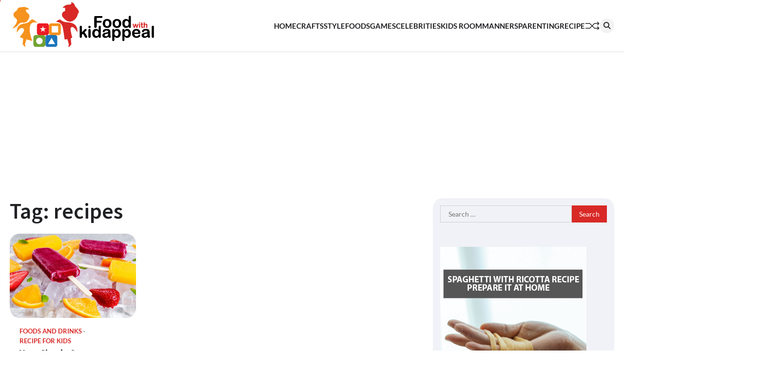

--- FILE ---
content_type: text/html; charset=UTF-8
request_url: https://foodwithkidappeal.com/tag/recipes/
body_size: 61865
content:
<!doctype html>
<html lang="en-US">
<head>
	<meta charset="UTF-8">
	<meta name="viewport" content="width=device-width, initial-scale=1">
	<link rel="profile" href="https://gmpg.org/xfn/11">

	<meta name='robots' content='index, follow, max-image-preview:large, max-snippet:-1, max-video-preview:-1' />

	<!-- This site is optimized with the Yoast SEO plugin v26.7 - https://yoast.com/wordpress/plugins/seo/ -->
	<title>recipes Archives - Food With Kid Appeal</title>
	<link rel="canonical" href="https://foodwithkidappeal.com/tag/recipes/" />
	<meta property="og:locale" content="en_US" />
	<meta property="og:type" content="article" />
	<meta property="og:title" content="recipes Archives - Food With Kid Appeal" />
	<meta property="og:url" content="https://foodwithkidappeal.com/tag/recipes/" />
	<meta property="og:site_name" content="Food With Kid Appeal" />
	<meta name="twitter:card" content="summary_large_image" />
	<script type="application/ld+json" class="yoast-schema-graph">{"@context":"https://schema.org","@graph":[{"@type":"CollectionPage","@id":"https://foodwithkidappeal.com/tag/recipes/","url":"https://foodwithkidappeal.com/tag/recipes/","name":"recipes Archives - Food With Kid Appeal","isPartOf":{"@id":"https://foodwithkidappeal.com/#website"},"primaryImageOfPage":{"@id":"https://foodwithkidappeal.com/tag/recipes/#primaryimage"},"image":{"@id":"https://foodwithkidappeal.com/tag/recipes/#primaryimage"},"thumbnailUrl":"https://foodwithkidappeal.com/wp-content/uploads/2020/03/summer-snacks-for-kids.jpeg","breadcrumb":{"@id":"https://foodwithkidappeal.com/tag/recipes/#breadcrumb"},"inLanguage":"en-US"},{"@type":"ImageObject","inLanguage":"en-US","@id":"https://foodwithkidappeal.com/tag/recipes/#primaryimage","url":"https://foodwithkidappeal.com/wp-content/uploads/2020/03/summer-snacks-for-kids.jpeg","contentUrl":"https://foodwithkidappeal.com/wp-content/uploads/2020/03/summer-snacks-for-kids.jpeg","width":700,"height":466,"caption":"summer snacks for kids"},{"@type":"BreadcrumbList","@id":"https://foodwithkidappeal.com/tag/recipes/#breadcrumb","itemListElement":[{"@type":"ListItem","position":1,"name":"Home","item":"https://foodwithkidappeal.com/"},{"@type":"ListItem","position":2,"name":"recipes"}]},{"@type":"WebSite","@id":"https://foodwithkidappeal.com/#website","url":"https://foodwithkidappeal.com/","name":"Food With Kid Appeal","description":"Guide to growing good eaters","publisher":{"@id":"https://foodwithkidappeal.com/#organization"},"potentialAction":[{"@type":"SearchAction","target":{"@type":"EntryPoint","urlTemplate":"https://foodwithkidappeal.com/?s={search_term_string}"},"query-input":{"@type":"PropertyValueSpecification","valueRequired":true,"valueName":"search_term_string"}}],"inLanguage":"en-US"},{"@type":"Organization","@id":"https://foodwithkidappeal.com/#organization","name":"Food With Kid Appeal","url":"https://foodwithkidappeal.com/","logo":{"@type":"ImageObject","inLanguage":"en-US","@id":"https://foodwithkidappeal.com/#/schema/logo/image/","url":"https://foodwithkidappeal.com/wp-content/uploads/2024/01/foodwithkidappeal-logo.png","contentUrl":"https://foodwithkidappeal.com/wp-content/uploads/2024/01/foodwithkidappeal-logo.png","width":300,"height":100,"caption":"Food With Kid Appeal"},"image":{"@id":"https://foodwithkidappeal.com/#/schema/logo/image/"}}]}</script>
	<!-- / Yoast SEO plugin. -->


<link rel="alternate" type="application/rss+xml" title="Food With Kid Appeal &raquo; Feed" href="https://foodwithkidappeal.com/feed/" />
<link rel="alternate" type="application/rss+xml" title="Food With Kid Appeal &raquo; Comments Feed" href="https://foodwithkidappeal.com/comments/feed/" />
<link rel="alternate" type="application/rss+xml" title="Food With Kid Appeal &raquo; recipes Tag Feed" href="https://foodwithkidappeal.com/tag/recipes/feed/" />
<style id='wp-img-auto-sizes-contain-inline-css'>
img:is([sizes=auto i],[sizes^="auto," i]){contain-intrinsic-size:3000px 1500px}
/*# sourceURL=wp-img-auto-sizes-contain-inline-css */
</style>
<style id='wp-emoji-styles-inline-css'>

	img.wp-smiley, img.emoji {
		display: inline !important;
		border: none !important;
		box-shadow: none !important;
		height: 1em !important;
		width: 1em !important;
		margin: 0 0.07em !important;
		vertical-align: -0.1em !important;
		background: none !important;
		padding: 0 !important;
	}
/*# sourceURL=wp-emoji-styles-inline-css */
</style>
<style id='wp-block-library-inline-css'>
:root{--wp-block-synced-color:#7a00df;--wp-block-synced-color--rgb:122,0,223;--wp-bound-block-color:var(--wp-block-synced-color);--wp-editor-canvas-background:#ddd;--wp-admin-theme-color:#007cba;--wp-admin-theme-color--rgb:0,124,186;--wp-admin-theme-color-darker-10:#006ba1;--wp-admin-theme-color-darker-10--rgb:0,107,160.5;--wp-admin-theme-color-darker-20:#005a87;--wp-admin-theme-color-darker-20--rgb:0,90,135;--wp-admin-border-width-focus:2px}@media (min-resolution:192dpi){:root{--wp-admin-border-width-focus:1.5px}}.wp-element-button{cursor:pointer}:root .has-very-light-gray-background-color{background-color:#eee}:root .has-very-dark-gray-background-color{background-color:#313131}:root .has-very-light-gray-color{color:#eee}:root .has-very-dark-gray-color{color:#313131}:root .has-vivid-green-cyan-to-vivid-cyan-blue-gradient-background{background:linear-gradient(135deg,#00d084,#0693e3)}:root .has-purple-crush-gradient-background{background:linear-gradient(135deg,#34e2e4,#4721fb 50%,#ab1dfe)}:root .has-hazy-dawn-gradient-background{background:linear-gradient(135deg,#faaca8,#dad0ec)}:root .has-subdued-olive-gradient-background{background:linear-gradient(135deg,#fafae1,#67a671)}:root .has-atomic-cream-gradient-background{background:linear-gradient(135deg,#fdd79a,#004a59)}:root .has-nightshade-gradient-background{background:linear-gradient(135deg,#330968,#31cdcf)}:root .has-midnight-gradient-background{background:linear-gradient(135deg,#020381,#2874fc)}:root{--wp--preset--font-size--normal:16px;--wp--preset--font-size--huge:42px}.has-regular-font-size{font-size:1em}.has-larger-font-size{font-size:2.625em}.has-normal-font-size{font-size:var(--wp--preset--font-size--normal)}.has-huge-font-size{font-size:var(--wp--preset--font-size--huge)}.has-text-align-center{text-align:center}.has-text-align-left{text-align:left}.has-text-align-right{text-align:right}.has-fit-text{white-space:nowrap!important}#end-resizable-editor-section{display:none}.aligncenter{clear:both}.items-justified-left{justify-content:flex-start}.items-justified-center{justify-content:center}.items-justified-right{justify-content:flex-end}.items-justified-space-between{justify-content:space-between}.screen-reader-text{border:0;clip-path:inset(50%);height:1px;margin:-1px;overflow:hidden;padding:0;position:absolute;width:1px;word-wrap:normal!important}.screen-reader-text:focus{background-color:#ddd;clip-path:none;color:#444;display:block;font-size:1em;height:auto;left:5px;line-height:normal;padding:15px 23px 14px;text-decoration:none;top:5px;width:auto;z-index:100000}html :where(.has-border-color){border-style:solid}html :where([style*=border-top-color]){border-top-style:solid}html :where([style*=border-right-color]){border-right-style:solid}html :where([style*=border-bottom-color]){border-bottom-style:solid}html :where([style*=border-left-color]){border-left-style:solid}html :where([style*=border-width]){border-style:solid}html :where([style*=border-top-width]){border-top-style:solid}html :where([style*=border-right-width]){border-right-style:solid}html :where([style*=border-bottom-width]){border-bottom-style:solid}html :where([style*=border-left-width]){border-left-style:solid}html :where(img[class*=wp-image-]){height:auto;max-width:100%}:where(figure){margin:0 0 1em}html :where(.is-position-sticky){--wp-admin--admin-bar--position-offset:var(--wp-admin--admin-bar--height,0px)}@media screen and (max-width:600px){html :where(.is-position-sticky){--wp-admin--admin-bar--position-offset:0px}}

/*# sourceURL=wp-block-library-inline-css */
</style><style id='global-styles-inline-css'>
:root{--wp--preset--aspect-ratio--square: 1;--wp--preset--aspect-ratio--4-3: 4/3;--wp--preset--aspect-ratio--3-4: 3/4;--wp--preset--aspect-ratio--3-2: 3/2;--wp--preset--aspect-ratio--2-3: 2/3;--wp--preset--aspect-ratio--16-9: 16/9;--wp--preset--aspect-ratio--9-16: 9/16;--wp--preset--color--black: #000000;--wp--preset--color--cyan-bluish-gray: #abb8c3;--wp--preset--color--white: #ffffff;--wp--preset--color--pale-pink: #f78da7;--wp--preset--color--vivid-red: #cf2e2e;--wp--preset--color--luminous-vivid-orange: #ff6900;--wp--preset--color--luminous-vivid-amber: #fcb900;--wp--preset--color--light-green-cyan: #7bdcb5;--wp--preset--color--vivid-green-cyan: #00d084;--wp--preset--color--pale-cyan-blue: #8ed1fc;--wp--preset--color--vivid-cyan-blue: #0693e3;--wp--preset--color--vivid-purple: #9b51e0;--wp--preset--gradient--vivid-cyan-blue-to-vivid-purple: linear-gradient(135deg,rgb(6,147,227) 0%,rgb(155,81,224) 100%);--wp--preset--gradient--light-green-cyan-to-vivid-green-cyan: linear-gradient(135deg,rgb(122,220,180) 0%,rgb(0,208,130) 100%);--wp--preset--gradient--luminous-vivid-amber-to-luminous-vivid-orange: linear-gradient(135deg,rgb(252,185,0) 0%,rgb(255,105,0) 100%);--wp--preset--gradient--luminous-vivid-orange-to-vivid-red: linear-gradient(135deg,rgb(255,105,0) 0%,rgb(207,46,46) 100%);--wp--preset--gradient--very-light-gray-to-cyan-bluish-gray: linear-gradient(135deg,rgb(238,238,238) 0%,rgb(169,184,195) 100%);--wp--preset--gradient--cool-to-warm-spectrum: linear-gradient(135deg,rgb(74,234,220) 0%,rgb(151,120,209) 20%,rgb(207,42,186) 40%,rgb(238,44,130) 60%,rgb(251,105,98) 80%,rgb(254,248,76) 100%);--wp--preset--gradient--blush-light-purple: linear-gradient(135deg,rgb(255,206,236) 0%,rgb(152,150,240) 100%);--wp--preset--gradient--blush-bordeaux: linear-gradient(135deg,rgb(254,205,165) 0%,rgb(254,45,45) 50%,rgb(107,0,62) 100%);--wp--preset--gradient--luminous-dusk: linear-gradient(135deg,rgb(255,203,112) 0%,rgb(199,81,192) 50%,rgb(65,88,208) 100%);--wp--preset--gradient--pale-ocean: linear-gradient(135deg,rgb(255,245,203) 0%,rgb(182,227,212) 50%,rgb(51,167,181) 100%);--wp--preset--gradient--electric-grass: linear-gradient(135deg,rgb(202,248,128) 0%,rgb(113,206,126) 100%);--wp--preset--gradient--midnight: linear-gradient(135deg,rgb(2,3,129) 0%,rgb(40,116,252) 100%);--wp--preset--font-size--small: 13px;--wp--preset--font-size--medium: 20px;--wp--preset--font-size--large: 36px;--wp--preset--font-size--x-large: 42px;--wp--preset--spacing--20: 0.44rem;--wp--preset--spacing--30: 0.67rem;--wp--preset--spacing--40: 1rem;--wp--preset--spacing--50: 1.5rem;--wp--preset--spacing--60: 2.25rem;--wp--preset--spacing--70: 3.38rem;--wp--preset--spacing--80: 5.06rem;--wp--preset--shadow--natural: 6px 6px 9px rgba(0, 0, 0, 0.2);--wp--preset--shadow--deep: 12px 12px 50px rgba(0, 0, 0, 0.4);--wp--preset--shadow--sharp: 6px 6px 0px rgba(0, 0, 0, 0.2);--wp--preset--shadow--outlined: 6px 6px 0px -3px rgb(255, 255, 255), 6px 6px rgb(0, 0, 0);--wp--preset--shadow--crisp: 6px 6px 0px rgb(0, 0, 0);}:where(.is-layout-flex){gap: 0.5em;}:where(.is-layout-grid){gap: 0.5em;}body .is-layout-flex{display: flex;}.is-layout-flex{flex-wrap: wrap;align-items: center;}.is-layout-flex > :is(*, div){margin: 0;}body .is-layout-grid{display: grid;}.is-layout-grid > :is(*, div){margin: 0;}:where(.wp-block-columns.is-layout-flex){gap: 2em;}:where(.wp-block-columns.is-layout-grid){gap: 2em;}:where(.wp-block-post-template.is-layout-flex){gap: 1.25em;}:where(.wp-block-post-template.is-layout-grid){gap: 1.25em;}.has-black-color{color: var(--wp--preset--color--black) !important;}.has-cyan-bluish-gray-color{color: var(--wp--preset--color--cyan-bluish-gray) !important;}.has-white-color{color: var(--wp--preset--color--white) !important;}.has-pale-pink-color{color: var(--wp--preset--color--pale-pink) !important;}.has-vivid-red-color{color: var(--wp--preset--color--vivid-red) !important;}.has-luminous-vivid-orange-color{color: var(--wp--preset--color--luminous-vivid-orange) !important;}.has-luminous-vivid-amber-color{color: var(--wp--preset--color--luminous-vivid-amber) !important;}.has-light-green-cyan-color{color: var(--wp--preset--color--light-green-cyan) !important;}.has-vivid-green-cyan-color{color: var(--wp--preset--color--vivid-green-cyan) !important;}.has-pale-cyan-blue-color{color: var(--wp--preset--color--pale-cyan-blue) !important;}.has-vivid-cyan-blue-color{color: var(--wp--preset--color--vivid-cyan-blue) !important;}.has-vivid-purple-color{color: var(--wp--preset--color--vivid-purple) !important;}.has-black-background-color{background-color: var(--wp--preset--color--black) !important;}.has-cyan-bluish-gray-background-color{background-color: var(--wp--preset--color--cyan-bluish-gray) !important;}.has-white-background-color{background-color: var(--wp--preset--color--white) !important;}.has-pale-pink-background-color{background-color: var(--wp--preset--color--pale-pink) !important;}.has-vivid-red-background-color{background-color: var(--wp--preset--color--vivid-red) !important;}.has-luminous-vivid-orange-background-color{background-color: var(--wp--preset--color--luminous-vivid-orange) !important;}.has-luminous-vivid-amber-background-color{background-color: var(--wp--preset--color--luminous-vivid-amber) !important;}.has-light-green-cyan-background-color{background-color: var(--wp--preset--color--light-green-cyan) !important;}.has-vivid-green-cyan-background-color{background-color: var(--wp--preset--color--vivid-green-cyan) !important;}.has-pale-cyan-blue-background-color{background-color: var(--wp--preset--color--pale-cyan-blue) !important;}.has-vivid-cyan-blue-background-color{background-color: var(--wp--preset--color--vivid-cyan-blue) !important;}.has-vivid-purple-background-color{background-color: var(--wp--preset--color--vivid-purple) !important;}.has-black-border-color{border-color: var(--wp--preset--color--black) !important;}.has-cyan-bluish-gray-border-color{border-color: var(--wp--preset--color--cyan-bluish-gray) !important;}.has-white-border-color{border-color: var(--wp--preset--color--white) !important;}.has-pale-pink-border-color{border-color: var(--wp--preset--color--pale-pink) !important;}.has-vivid-red-border-color{border-color: var(--wp--preset--color--vivid-red) !important;}.has-luminous-vivid-orange-border-color{border-color: var(--wp--preset--color--luminous-vivid-orange) !important;}.has-luminous-vivid-amber-border-color{border-color: var(--wp--preset--color--luminous-vivid-amber) !important;}.has-light-green-cyan-border-color{border-color: var(--wp--preset--color--light-green-cyan) !important;}.has-vivid-green-cyan-border-color{border-color: var(--wp--preset--color--vivid-green-cyan) !important;}.has-pale-cyan-blue-border-color{border-color: var(--wp--preset--color--pale-cyan-blue) !important;}.has-vivid-cyan-blue-border-color{border-color: var(--wp--preset--color--vivid-cyan-blue) !important;}.has-vivid-purple-border-color{border-color: var(--wp--preset--color--vivid-purple) !important;}.has-vivid-cyan-blue-to-vivid-purple-gradient-background{background: var(--wp--preset--gradient--vivid-cyan-blue-to-vivid-purple) !important;}.has-light-green-cyan-to-vivid-green-cyan-gradient-background{background: var(--wp--preset--gradient--light-green-cyan-to-vivid-green-cyan) !important;}.has-luminous-vivid-amber-to-luminous-vivid-orange-gradient-background{background: var(--wp--preset--gradient--luminous-vivid-amber-to-luminous-vivid-orange) !important;}.has-luminous-vivid-orange-to-vivid-red-gradient-background{background: var(--wp--preset--gradient--luminous-vivid-orange-to-vivid-red) !important;}.has-very-light-gray-to-cyan-bluish-gray-gradient-background{background: var(--wp--preset--gradient--very-light-gray-to-cyan-bluish-gray) !important;}.has-cool-to-warm-spectrum-gradient-background{background: var(--wp--preset--gradient--cool-to-warm-spectrum) !important;}.has-blush-light-purple-gradient-background{background: var(--wp--preset--gradient--blush-light-purple) !important;}.has-blush-bordeaux-gradient-background{background: var(--wp--preset--gradient--blush-bordeaux) !important;}.has-luminous-dusk-gradient-background{background: var(--wp--preset--gradient--luminous-dusk) !important;}.has-pale-ocean-gradient-background{background: var(--wp--preset--gradient--pale-ocean) !important;}.has-electric-grass-gradient-background{background: var(--wp--preset--gradient--electric-grass) !important;}.has-midnight-gradient-background{background: var(--wp--preset--gradient--midnight) !important;}.has-small-font-size{font-size: var(--wp--preset--font-size--small) !important;}.has-medium-font-size{font-size: var(--wp--preset--font-size--medium) !important;}.has-large-font-size{font-size: var(--wp--preset--font-size--large) !important;}.has-x-large-font-size{font-size: var(--wp--preset--font-size--x-large) !important;}
/*# sourceURL=global-styles-inline-css */
</style>

<style id='classic-theme-styles-inline-css'>
/*! This file is auto-generated */
.wp-block-button__link{color:#fff;background-color:#32373c;border-radius:9999px;box-shadow:none;text-decoration:none;padding:calc(.667em + 2px) calc(1.333em + 2px);font-size:1.125em}.wp-block-file__button{background:#32373c;color:#fff;text-decoration:none}
/*# sourceURL=/wp-includes/css/classic-themes.min.css */
</style>
<link rel='stylesheet' id='contact-form-7-css' href='https://foodwithkidappeal.com/wp-content/plugins/contact-form-7/includes/css/styles.css?ver=6.1.4' media='all' />
<link rel='stylesheet' id='ez-toc-css' href='https://foodwithkidappeal.com/wp-content/plugins/easy-table-of-contents/assets/css/screen.min.css?ver=2.0.80' media='all' />
<style id='ez-toc-inline-css'>
div#ez-toc-container .ez-toc-title {font-size: 120%;}div#ez-toc-container .ez-toc-title {font-weight: 500;}div#ez-toc-container ul li , div#ez-toc-container ul li a {font-size: 95%;}div#ez-toc-container ul li , div#ez-toc-container ul li a {font-weight: 500;}div#ez-toc-container nav ul ul li {font-size: 90%;}.ez-toc-box-title {font-weight: bold; margin-bottom: 10px; text-align: center; text-transform: uppercase; letter-spacing: 1px; color: #666; padding-bottom: 5px;position:absolute;top:-4%;left:5%;background-color: inherit;transition: top 0.3s ease;}.ez-toc-box-title.toc-closed {top:-25%;}
.ez-toc-container-direction {direction: ltr;}.ez-toc-counter ul{counter-reset: item ;}.ez-toc-counter nav ul li a::before {content: counters(item, '.', decimal) '. ';display: inline-block;counter-increment: item;flex-grow: 0;flex-shrink: 0;margin-right: .2em; float: left; }.ez-toc-widget-direction {direction: ltr;}.ez-toc-widget-container ul{counter-reset: item ;}.ez-toc-widget-container nav ul li a::before {content: counters(item, '.', decimal) '. ';display: inline-block;counter-increment: item;flex-grow: 0;flex-shrink: 0;margin-right: .2em; float: left; }
/*# sourceURL=ez-toc-inline-css */
</style>
<link rel='stylesheet' id='flash-news-slick-style-css' href='https://foodwithkidappeal.com/wp-content/themes/flash-news/assets/css/slick.min.css?ver=1.8.1' media='all' />
<link rel='stylesheet' id='flash-news-fontawesome-style-css' href='https://foodwithkidappeal.com/wp-content/themes/flash-news/assets/css/fontawesome.min.css?ver=6.4.2' media='all' />
<link rel='stylesheet' id='flash-news-google-fonts-css' href='https://foodwithkidappeal.com/wp-content/fonts/d3780a32ef861d96ec99332b56cf43da.css' media='all' />
<link rel='stylesheet' id='flash-news-style-css' href='https://foodwithkidappeal.com/wp-content/themes/flash-news/style.css?ver=1.1.2' media='all' />
<style id='flash-news-style-inline-css'>

    /* Color */
    :root {
        --header-text-color: #blank;
    }
    
    /* Typograhpy */
    :root {
        --font-heading: "Source Sans Pro", serif;
        --font-main: -apple-system, BlinkMacSystemFont,"Lato", "Segoe UI", Roboto, Oxygen-Sans, Ubuntu, Cantarell, "Helvetica Neue", sans-serif;
    }

    body,
	button, input, select, optgroup, textarea {
        font-family: "Lato", serif;
	}

	.site-title a {
        font-family: "Source Sans Pro", serif;
	}
    
	.site-description {
        font-family: "Lato", serif;
	}
    
/*# sourceURL=flash-news-style-inline-css */
</style>
<link rel='stylesheet' id='recent-posts-widget-with-thumbnails-public-style-css' href='https://foodwithkidappeal.com/wp-content/plugins/recent-posts-widget-with-thumbnails/public.css?ver=7.1.1' media='all' />
<script src="https://foodwithkidappeal.com/wp-includes/js/jquery/jquery.min.js?ver=3.7.1" id="jquery-core-js"></script>
<script src="https://foodwithkidappeal.com/wp-includes/js/jquery/jquery-migrate.min.js?ver=3.4.1" id="jquery-migrate-js"></script>
<link rel="https://api.w.org/" href="https://foodwithkidappeal.com/wp-json/" /><link rel="alternate" title="JSON" type="application/json" href="https://foodwithkidappeal.com/wp-json/wp/v2/tags/29" /><link rel="EditURI" type="application/rsd+xml" title="RSD" href="https://foodwithkidappeal.com/xmlrpc.php?rsd" />
<meta name="generator" content="WordPress 6.9" />
<meta name="google-site-verification" content="HtbePhRnem0WJm8Rj5PhhZa6ITBZL-pJnF1HgWQYdSs" />
<script async src="https://pagead2.googlesyndication.com/pagead/js/adsbygoogle.js?client=ca-pub-0124197621847357"
     crossorigin="anonymous"></script>
<meta name="icopify-verification" content="ownoyc14814008cd74fb4b046575b4bf47dc8">
<meta name="publisuites-verify-code" content="aHR0cHM6Ly9mb29kd2l0aGtpZGFwcGVhbC5jb20=" />
<style type="text/css" id="breadcrumb-trail-css">.trail-items li::after {content: "/";}</style>
		<style type="text/css">
					.site-title,
			.site-description {
					display: none;
					position: absolute;
					clip: rect(1px, 1px, 1px, 1px);
				}
					</style>
		<link rel="icon" href="https://foodwithkidappeal.com/wp-content/uploads/2024/01/cropped-foodwithkidappeal-logo-32x32.png" sizes="32x32" />
<link rel="icon" href="https://foodwithkidappeal.com/wp-content/uploads/2024/01/cropped-foodwithkidappeal-logo-192x192.png" sizes="192x192" />
<link rel="apple-touch-icon" href="https://foodwithkidappeal.com/wp-content/uploads/2024/01/cropped-foodwithkidappeal-logo-180x180.png" />
<meta name="msapplication-TileImage" content="https://foodwithkidappeal.com/wp-content/uploads/2024/01/cropped-foodwithkidappeal-logo-270x270.png" />
</head>

<body data-ocssl='1' class="archive tag tag-recipes tag-29 wp-custom-logo wp-embed-responsive wp-theme-flash-news hfeed right-sidebar light-theme">
		<div class="ascendoor-page-progress"></div>
	<div id="page" class="site ascendoor-site-wrapper">
		<a class="skip-link screen-reader-text" href="#primary">Skip to content</a>
		<div id="loader">
			<div class="loader-container">
				<div id="preloader loader-1">
					<div class="dot"></div>
				</div>
			</div>
		</div>
		<header id="masthead" class="site-header">
									<div class="middle-bottom-header " style="background-image: url('')">
				<div class="middle-header-part">
					<div class="ascendoor-wrapper">
						<div class="middle-header-wrapper">
							<div class="site-branding">
																	<div class="site-logo">
										<a href="https://foodwithkidappeal.com/" class="custom-logo-link" rel="home"><img width="300" height="100" src="https://foodwithkidappeal.com/wp-content/uploads/2024/01/foodwithkidappeal-logo.png" class="custom-logo" alt="Food With Kid Appeal" decoding="async" /></a>									</div>
																<div class="site-identity">
																			<p class="site-title"><a href="https://foodwithkidappeal.com/" rel="home">Food With Kid Appeal</a></p>
																				<p class="site-description">Guide to growing good eaters</p>
																		</div>
							</div><!-- .site-branding -->
							<div class="middle-header-navigation">
								<div class="navigation-part">
									<nav id="site-navigation" class="main-navigation">
										<button class="menu-toggle" aria-controls="primary-menu" aria-expanded="false">
											<span></span>
											<span></span>
											<span></span>
										</button>
										<div class="main-navigation-links">
											<div class="menu-menu-1-container"><ul id="menu-menu-1" class="menu"><li id="menu-item-119" class="menu-item menu-item-type-custom menu-item-object-custom menu-item-home menu-item-119"><a href="https://foodwithkidappeal.com/">Home</a></li>
<li id="menu-item-120" class="menu-item menu-item-type-taxonomy menu-item-object-category menu-item-120"><a href="https://foodwithkidappeal.com/arts-crafts/">Crafts</a></li>
<li id="menu-item-121" class="menu-item menu-item-type-taxonomy menu-item-object-category menu-item-121"><a href="https://foodwithkidappeal.com/dress-style/">Style</a></li>
<li id="menu-item-123" class="menu-item menu-item-type-taxonomy menu-item-object-category menu-item-123"><a href="https://foodwithkidappeal.com/food-drink/">Foods</a></li>
<li id="menu-item-124" class="menu-item menu-item-type-taxonomy menu-item-object-category menu-item-124"><a href="https://foodwithkidappeal.com/fun-games/">Games</a></li>
<li id="menu-item-125" class="menu-item menu-item-type-taxonomy menu-item-object-category menu-item-125"><a href="https://foodwithkidappeal.com/kids-celebrities/">Celebrities</a></li>
<li id="menu-item-127" class="menu-item menu-item-type-taxonomy menu-item-object-category menu-item-127"><a href="https://foodwithkidappeal.com/kids-room/">Kids Room</a></li>
<li id="menu-item-128" class="menu-item menu-item-type-taxonomy menu-item-object-category menu-item-128"><a href="https://foodwithkidappeal.com/manners-responsibility/">Manners</a></li>
<li id="menu-item-129" class="menu-item menu-item-type-taxonomy menu-item-object-category menu-item-129"><a href="https://foodwithkidappeal.com/parenting/">Parenting</a></li>
<li id="menu-item-130" class="menu-item menu-item-type-taxonomy menu-item-object-category menu-item-130"><a href="https://foodwithkidappeal.com/recipe-for-kids/">Recipe</a></li>
</ul></div>										</div>
									</nav><!-- #site-navigation -->
								</div>
								<div class="bottom-header-right-part">
									<div class="ramdom-post">
																						<a href="https://foodwithkidappeal.com/recipe-for-kids/magical-world-of-cloud-dough-an-easy-recipe/" data-title="View Random Post">
													<svg xmlns="https://www.w3.org/2000/svg" x="0px" y="0px" viewBox="0 0 100 100">
														<polyline class="line arrow-end top" points="5.6,34.2 33.2,34.4 65.6,66.8 93.4,66.3 "/>
														<polyline class="line arrow-end bottom" points="5.6,66.8 33.2,66.6 65.6,34.2 93.4,34.7 "/>
														<polyline class="line" points="85.9,24.5 95.4,34.2 86.6,43.5 "/>
														<polyline class="line" points="85.9,56.5 95.4,66.2 86.6,75.5 "/>
													</svg>
												</a>
																					</div>
									<div class="header-search">
										<div class="header-search-wrap">
											<a href="#" title="Search" class="header-search-icon">
												<i class="fa fa-search"></i>
											</a>
											<div class="header-search-form">
												<form role="search" method="get" class="search-form" action="https://foodwithkidappeal.com/">
				<label>
					<span class="screen-reader-text">Search for:</span>
					<input type="search" class="search-field" placeholder="Search &hellip;" value="" name="s" />
				</label>
				<input type="submit" class="search-submit" value="Search" />
			</form>											</div>
										</div>
									</div>
								</div>
							</div>
						</div>
					</div>
				</div>
			</div>
		</header><!-- #masthead -->

			<div id="content" class="site-content">
			<div class="ascendoor-wrapper">
				<div class="ascendoor-page">
				<main id="primary" class="site-main">
			<header class="page-header">
			<h1 class="page-title">Tag: <span>recipes</span></h1>		</header><!-- .page-header -->
		<div class="magazine-archive-layout grid-layout grid-column-3">
			
<article id="post-43" class="post-43 post type-post status-publish format-standard has-post-thumbnail hentry category-food-drink category-recipe-for-kids tag-kids-snacks tag-recipes tag-snacks tag-summer-snacks">
	<div class="mag-post-single">
		<div class="mag-post-img">
			
			<a class="post-thumbnail" href="https://foodwithkidappeal.com/food-drink/very-simple-summer-snacks-for-kids/" aria-hidden="true">
				<img width="700" height="466" src="https://foodwithkidappeal.com/wp-content/uploads/2020/03/summer-snacks-for-kids.jpeg" class="attachment-post-thumbnail size-post-thumbnail wp-post-image" alt="Very Simple Summer Snacks for Kids" decoding="async" fetchpriority="high" srcset="https://foodwithkidappeal.com/wp-content/uploads/2020/03/summer-snacks-for-kids.jpeg 700w, https://foodwithkidappeal.com/wp-content/uploads/2020/03/summer-snacks-for-kids-300x200.jpeg 300w, https://foodwithkidappeal.com/wp-content/uploads/2020/03/summer-snacks-for-kids-370x246.jpeg 370w" sizes="(max-width: 700px) 100vw, 700px" />			</a>

					</div>
		<div class="mag-post-detail">
							<div class="mag-post-category">
					<a href="https://foodwithkidappeal.com/food-drink/">Foods and Drinks</a><a href="https://foodwithkidappeal.com/recipe-for-kids/">Recipe for Kids</a>				</div>
				<h2 class="entry-title mag-post-title"><a href="https://foodwithkidappeal.com/food-drink/very-simple-summer-snacks-for-kids/" rel="bookmark">Very Simple Summer Snacks for Kids</a></h2>			<div class="mag-post-meta">
				<span class="post-author"> <a class="url fn n" href="https://foodwithkidappeal.com/author/brookee/"><i class="fas fa-user"></i>Daniel Jimenez</a></span><span class="post-date"><a href="https://foodwithkidappeal.com/food-drink/very-simple-summer-snacks-for-kids/" rel="bookmark"><i class="far fa-clock"></i><time class="entry-date published updated" datetime="2020-03-11T03:03:45+00:00">March 11, 2020</time></a></span>			</div>
			<div class="mag-post-excerpt">
				<p>In summer, what children need is, above all, hydration. Therefore, the best snacks are those that provide liquids and vitamins.&hellip;</p>
			</div>
		</div>	
	</div>
</article><!-- #post-43 -->
		</div>
		</main><!-- #main -->

<aside id="secondary" class="widget-area">
	<div class="secondary-widgets-section-inside">
		<section id="search-2" class="widget widget_search"><form role="search" method="get" class="search-form" action="https://foodwithkidappeal.com/">
				<label>
					<span class="screen-reader-text">Search for:</span>
					<input type="search" class="search-field" placeholder="Search &hellip;" value="" name="s" />
				</label>
				<input type="submit" class="search-submit" value="Search" />
			</form></section><section id="text-2" class="widget widget_text">			<div class="textwidget"><p><a href="https://foodwithkidappeal.com/spaghetti-with-ricotta-recipe"><img loading="lazy" decoding="async" class="alignnone wp-image-563 size-full" title="Click Here" src="https://foodwithkidappeal.com/wp-content/uploads/2021/02/Foodwithkidappea-banner-01.png" alt="" width="300" height="600" /></a></p>
</div>
		</section>
		<section id="recent-posts-2" class="widget widget_recent_entries">
		<h2 class="widget-title"><span>Recent Posts</span></h2>
		<ul>
											<li>
					<a href="https://foodwithkidappeal.com/reviews/check-these-things-before-calling-a-hvac-technician/">Check These Things Before Calling A HVAC Technician</a>
									</li>
											<li>
					<a href="https://foodwithkidappeal.com/food-drink/tonjiru-recipe-meal-pairing-traditional-japanese-sides/">Tonjiru Recipe Meal Pairing Traditional Japanese Sides</a>
									</li>
											<li>
					<a href="https://foodwithkidappeal.com/food-drink/jamaican-ackee-appetizer-recipes/">Jamaican Ackee Appetizer Recipes</a>
									</li>
											<li>
					<a href="https://foodwithkidappeal.com/food-drink/how-to-make-thalipeeth-soft/">How to Make Thalipeeth Soft</a>
									</li>
											<li>
					<a href="https://foodwithkidappeal.com/food-drink/mistakes-when-freezing-leftovers-that-affect-texture/">Mistakes When Freezing Leftovers That Affect Texture</a>
									</li>
											<li>
					<a href="https://foodwithkidappeal.com/dress-style/why-dresses-look-sloppy-on-tall-women/">Why Dresses Look Sloppy on Tall Women</a>
									</li>
											<li>
					<a href="https://foodwithkidappeal.com/food-drink/how-to-make-horchata-without-a-blender/">How to Make Horchata Without a Blender</a>
									</li>
											<li>
					<a href="https://foodwithkidappeal.com/parenting/old-remedies-for-teething-babies/">Old Remedies for Teething Babies That Actually Work</a>
									</li>
											<li>
					<a href="https://foodwithkidappeal.com/food-drink/yoplait-yogurt-muscle-recovery-post-workout/">Yoplait Yogurt for Muscle Recovery: The Ultimate Post-Workout Fuel</a>
									</li>
											<li>
					<a href="https://foodwithkidappeal.com/food-drink/robiengr-passion-fruit-plants-special/">What Makes Robiengr Passion Fruit Plants Special?</a>
									</li>
					</ul>

		</section><section id="text-4" class="widget widget_text">			<div class="textwidget"><p><a href="https://foodwithkidappeal.com/how-to-design-a-small-yet-efficient-kitchen/"><img loading="lazy" decoding="async" class="alignnone wp-image-562 size-full" title="Click Here" src="https://foodwithkidappeal.com/wp-content/uploads/2021/02/Foodwithkidappea-banner-2-01.png" alt="" width="300" height="250" /></a></p>
</div>
		</section><section id="categories-2" class="widget widget_categories"><h2 class="widget-title"><span>Categories</span></h2>
			<ul>
					<li class="cat-item cat-item-12"><a href="https://foodwithkidappeal.com/arts-crafts/">Arts and Crafts</a>
</li>
	<li class="cat-item cat-item-196"><a href="https://foodwithkidappeal.com/big-kid-news/">Big Kid News</a>
</li>
	<li class="cat-item cat-item-7"><a href="https://foodwithkidappeal.com/dress-style/">Dress and Style</a>
</li>
	<li class="cat-item cat-item-10"><a href="https://foodwithkidappeal.com/education-preschool/">Education and Pre-school</a>
</li>
	<li class="cat-item cat-item-6"><a href="https://foodwithkidappeal.com/food-drink/">Foods and Drinks</a>
</li>
	<li class="cat-item cat-item-9"><a href="https://foodwithkidappeal.com/fun-games/">Fun and Games</a>
</li>
	<li class="cat-item cat-item-30"><a href="https://foodwithkidappeal.com/kids-celebrities/">Kids Celebrities</a>
</li>
	<li class="cat-item cat-item-38"><a href="https://foodwithkidappeal.com/kids-developments/">Kids Developments</a>
</li>
	<li class="cat-item cat-item-34"><a href="https://foodwithkidappeal.com/kids-room/">Kids Room</a>
</li>
	<li class="cat-item cat-item-11"><a href="https://foodwithkidappeal.com/manners-responsibility/">Manners and Responsibility</a>
</li>
	<li class="cat-item cat-item-8"><a href="https://foodwithkidappeal.com/parenting/">Parenting</a>
</li>
	<li class="cat-item cat-item-2"><a href="https://foodwithkidappeal.com/recipe-for-kids/">Recipe for Kids</a>
</li>
	<li class="cat-item cat-item-1"><a href="https://foodwithkidappeal.com/reviews/">Reviews</a>
</li>
			</ul>

			</section><section id="text-3" class="widget widget_text">			<div class="textwidget"><p><a href="https://foodwithkidappeal.com/st-patricks-day-green-mac-n-cheese/"><img loading="lazy" decoding="async" class="alignnone wp-image-561 size-full" title="Click Here" src="https://foodwithkidappeal.com/wp-content/uploads/2021/02/Foodwithkidappea-banner-3-01.png" alt="" width="300" height="600" /></a></p>
</div>
		</section><section id="recent-posts-widget-with-thumbnails-4" class="widget recent-posts-widget-with-thumbnails">
<div id="rpwwt-recent-posts-widget-with-thumbnails-4" class="rpwwt-widget">
<h2 class="widget-title"><span>Popular Posts</span></h2>
	<ul>
		<li><a href="https://foodwithkidappeal.com/food-drink/canada-dry-pineapple-the-soda-that-will-make-you-smile/"><img width="75" height="75" src="https://foodwithkidappeal.com/wp-content/uploads/2023/11/Dry-Pineapple-03-150x150.jpg" class="attachment-75x75 size-75x75 wp-post-image" alt="Canada Dry Pineapple: The Soda That Will Make You Smile" decoding="async" loading="lazy" srcset="https://foodwithkidappeal.com/wp-content/uploads/2023/11/Dry-Pineapple-03-150x150.jpg 150w, https://foodwithkidappeal.com/wp-content/uploads/2023/11/Dry-Pineapple-03-300x300.jpg 300w, https://foodwithkidappeal.com/wp-content/uploads/2023/11/Dry-Pineapple-03-768x768.jpg 768w" sizes="auto, (max-width: 75px) 100vw, 75px" /><span class="rpwwt-post-title">Canada Dry Pineapple: The Soda That Will Make You Smile</span></a></li>
		<li><a href="https://foodwithkidappeal.com/food-drink/jamaican-ackee-appetizer-recipes/"><img width="75" height="75" src="https://foodwithkidappeal.com/wp-content/uploads/2025/12/Jamaican-Ackee-Appetizer-Recipes-Guide-150x150.jpg" class="attachment-75x75 size-75x75 wp-post-image" alt="Golden ackee arils mixed with vegetables in a white bowl, showing the fruit&#039;s characteristic creamy texture and yellow color" decoding="async" loading="lazy" srcset="https://foodwithkidappeal.com/wp-content/uploads/2025/12/Jamaican-Ackee-Appetizer-Recipes-Guide-150x150.jpg 150w, https://foodwithkidappeal.com/wp-content/uploads/2025/12/Jamaican-Ackee-Appetizer-Recipes-Guide-300x300.jpg 300w" sizes="auto, (max-width: 75px) 100vw, 75px" /><span class="rpwwt-post-title">Jamaican Ackee Appetizer Recipes</span></a></li>
		<li><a href="https://foodwithkidappeal.com/reviews/importance-of-clean-water-and-hygiene-for-infants-and-kids/"><img width="75" height="75" src="https://foodwithkidappeal.com/wp-content/uploads/2021/04/Importance-of-Clean-Water-and-Hygiene-for-Infants-and-Kids2-150x150.png" class="attachment-75x75 size-75x75 wp-post-image" alt="" decoding="async" loading="lazy" /><span class="rpwwt-post-title">Importance of Clean Water and Hygiene for Infants and Kids</span></a></li>
		<li><a href="https://foodwithkidappeal.com/fun-games/types-of-persian-cats/"><img width="75" height="75" src="https://foodwithkidappeal.com/wp-content/uploads/2023/06/Types-of-Persian-cats-150x150.jpg" class="attachment-75x75 size-75x75 wp-post-image" alt="" decoding="async" loading="lazy" srcset="https://foodwithkidappeal.com/wp-content/uploads/2023/06/Types-of-Persian-cats-150x150.jpg 150w, https://foodwithkidappeal.com/wp-content/uploads/2023/06/Types-of-Persian-cats-300x300.jpg 300w" sizes="auto, (max-width: 75px) 100vw, 75px" /><span class="rpwwt-post-title">Types of Persian cats</span></a></li>
		<li><a href="https://foodwithkidappeal.com/food-drink/the-8-properties-of-papaya-juice/"><img width="75" height="75" src="https://foodwithkidappeal.com/wp-content/uploads/2021/08/papaya-juice-recipe-150x150.png" class="attachment-75x75 size-75x75 wp-post-image" alt="papaya juice" decoding="async" loading="lazy" srcset="https://foodwithkidappeal.com/wp-content/uploads/2021/08/papaya-juice-recipe-150x150.png 150w, https://foodwithkidappeal.com/wp-content/uploads/2021/08/papaya-juice-recipe-300x300.png 300w" sizes="auto, (max-width: 75px) 100vw, 75px" /><span class="rpwwt-post-title">The 8 properties of papaya juice</span></a></li>
	</ul>
</div><!-- .rpwwt-widget -->
</section><section id="text-5" class="widget widget_text">			<div class="textwidget"><p><a href="https://foodwithkidappeal.com/why-do-children-love-sweets-and-how-much-can-they-eat/"><img loading="lazy" decoding="async" class="alignnone wp-image-560 size-full" title="Click Here" src="https://foodwithkidappeal.com/wp-content/uploads/2021/02/Foodwithkidappea-banner-4-01.png" alt="" width="300" height="250" /></a></p>
</div>
		</section>	</div>	
</aside><!-- #secondary -->
				</div>
			</div>
		</div><!-- #content -->
	
	<footer id="colophon" class="site-footer">
				<div class="site-footer-top">
			<div class="ascendoor-wrapper">
				<div class="footer-widgets-wrapper"> 
											<div class="footer-widget-single">
							<section id="nav_menu-5" class="widget widget_nav_menu"><h6 class="widget-title"><span>Useful Links</span></h6><div class="menu-menu-2-container"><ul id="menu-menu-2" class="menu"><li id="menu-item-1126" class="menu-item menu-item-type-custom menu-item-object-custom menu-item-home menu-item-1126"><a href="https://foodwithkidappeal.com/">Home</a></li>
<li id="menu-item-1130" class="menu-item menu-item-type-post_type menu-item-object-page menu-item-1130"><a href="https://foodwithkidappeal.com/about/">About</a></li>
<li id="menu-item-147" class="menu-item menu-item-type-post_type menu-item-object-page menu-item-privacy-policy menu-item-147"><a rel="privacy-policy" href="https://foodwithkidappeal.com/privacy-policy/">Privacy Policy</a></li>
<li id="menu-item-1127" class="menu-item menu-item-type-post_type menu-item-object-page menu-item-1127"><a href="https://foodwithkidappeal.com/contact/">Contact</a></li>
</ul></div></section>						</div>
											<div class="footer-widget-single">
							
		<section id="recent-posts-5" class="widget widget_recent_entries">
		<h6 class="widget-title"><span>Recent Posts</span></h6>
		<ul>
											<li>
					<a href="https://foodwithkidappeal.com/reviews/check-these-things-before-calling-a-hvac-technician/">Check These Things Before Calling A HVAC Technician</a>
									</li>
											<li>
					<a href="https://foodwithkidappeal.com/food-drink/tonjiru-recipe-meal-pairing-traditional-japanese-sides/">Tonjiru Recipe Meal Pairing Traditional Japanese Sides</a>
									</li>
											<li>
					<a href="https://foodwithkidappeal.com/food-drink/jamaican-ackee-appetizer-recipes/">Jamaican Ackee Appetizer Recipes</a>
									</li>
											<li>
					<a href="https://foodwithkidappeal.com/food-drink/how-to-make-thalipeeth-soft/">How to Make Thalipeeth Soft</a>
									</li>
											<li>
					<a href="https://foodwithkidappeal.com/food-drink/mistakes-when-freezing-leftovers-that-affect-texture/">Mistakes When Freezing Leftovers That Affect Texture</a>
									</li>
					</ul>

		</section>						</div>
											<div class="footer-widget-single">
							<section id="flash_news_posts_carousel_widget-7" class="widget ascendoor-widget magazine-post-carousel-section">			<div class="section-header">
				<h6 class="widget-title"><span>Trending</span></h6>			</div>
			<div class="magazine-section-body">
				<div class="magazine-post-carousel-section-wrapper post-carousel magazine-carousel-slider-navigation">
												<div class="carousel-item">
								<div class="mag-post-single has-image">
									<div class="mag-post-img">
										<a href="https://foodwithkidappeal.com/recipe-for-kids/lemon-pepper-sauce-recipe/">
											<img width="1024" height="768" src="https://foodwithkidappeal.com/wp-content/uploads/2025/04/Easy-Homemade-Hot-Lemon-Pepper-Sauce-Recipe.jpg" class="attachment-post-thumbnail size-post-thumbnail wp-post-image" alt="How to make lemon pepper sauce thicker" decoding="async" loading="lazy" />										</a>
									</div>
									<div class="mag-post-detail">
										<div class="mag-post-category">
											<a href="https://foodwithkidappeal.com/recipe-for-kids/">Recipe for Kids</a>										</div>
										<h3 class="mag-post-title">
											<a href="https://foodwithkidappeal.com/recipe-for-kids/lemon-pepper-sauce-recipe/">Zesty Symphony: Mastering the Ultimate Lemon Pepper Sauce Recipe</a>
										</h3>
										<div class="mag-post-meta">
											<span class="post-author">
												<a href="https://foodwithkidappeal.com/author/brookee/"><i class="fas fa-user"></i>Daniel Jimenez</a>
											</span>
											<span class="post-date">
												<a href="https://foodwithkidappeal.com/recipe-for-kids/lemon-pepper-sauce-recipe/"><i class="far fa-clock"></i>April 7, 2025</a>
											</span>
										</div>
									</div>
								</div>
							</div>
														<div class="carousel-item">
								<div class="mag-post-single has-image">
									<div class="mag-post-img">
										<a href="https://foodwithkidappeal.com/food-drink/firecracker-beef-recipe-guide-to-a-spicy-flavorful-dish/">
											<img width="1024" height="683" src="https://foodwithkidappeal.com/wp-content/uploads/2025/03/Firecracker-Beef-Recipe-Guide-to-a-Spicy-Flavorful-Dish.jpg" class="attachment-post-thumbnail size-post-thumbnail wp-post-image" alt="Firecracker Crispy Beef Rice Bowl Recipe" decoding="async" loading="lazy" />										</a>
									</div>
									<div class="mag-post-detail">
										<div class="mag-post-category">
											<a href="https://foodwithkidappeal.com/food-drink/">Foods and Drinks</a>										</div>
										<h3 class="mag-post-title">
											<a href="https://foodwithkidappeal.com/food-drink/firecracker-beef-recipe-guide-to-a-spicy-flavorful-dish/">Firecracker Beef Recipe: The Ultimate Guide to a Spicy, Flavorful Dish</a>
										</h3>
										<div class="mag-post-meta">
											<span class="post-author">
												<a href="https://foodwithkidappeal.com/author/brookee/"><i class="fas fa-user"></i>Daniel Jimenez</a>
											</span>
											<span class="post-date">
												<a href="https://foodwithkidappeal.com/food-drink/firecracker-beef-recipe-guide-to-a-spicy-flavorful-dish/"><i class="far fa-clock"></i>March 25, 2025</a>
											</span>
										</div>
									</div>
								</div>
							</div>
														<div class="carousel-item">
								<div class="mag-post-single has-image">
									<div class="mag-post-img">
										<a href="https://foodwithkidappeal.com/reviews/how-to-make-mason-jar-salads/">
											<img width="1000" height="574" src="https://foodwithkidappeal.com/wp-content/uploads/2025/03/How-to-Make-Mason-Jar-Salads.jpg" class="attachment-post-thumbnail size-post-thumbnail wp-post-image" alt="How to prepare salad in mason jars?" decoding="async" loading="lazy" />										</a>
									</div>
									<div class="mag-post-detail">
										<div class="mag-post-category">
											<a href="https://foodwithkidappeal.com/reviews/">Reviews</a>										</div>
										<h3 class="mag-post-title">
											<a href="https://foodwithkidappeal.com/reviews/how-to-make-mason-jar-salads/">How to Make Mason Jar Salads</a>
										</h3>
										<div class="mag-post-meta">
											<span class="post-author">
												<a href="https://foodwithkidappeal.com/author/brookee/"><i class="fas fa-user"></i>Daniel Jimenez</a>
											</span>
											<span class="post-date">
												<a href="https://foodwithkidappeal.com/reviews/how-to-make-mason-jar-salads/"><i class="far fa-clock"></i>March 24, 2025</a>
											</span>
										</div>
									</div>
								</div>
							</div>
														<div class="carousel-item">
								<div class="mag-post-single has-image">
									<div class="mag-post-img">
										<a href="https://foodwithkidappeal.com/food-drink/spicy-asian-cucumber-salad-a-refreshing-and-flavorful-delight/">
											<img width="1024" height="576" src="https://foodwithkidappeal.com/wp-content/uploads/2025/03/Spicy-Asian-Cucumber-Salad-Refreshing-and-Flavorful-Delight.jpg" class="attachment-post-thumbnail size-post-thumbnail wp-post-image" alt="Quick &amp; Refreshing Spicy Asian Cucumber Salad" decoding="async" loading="lazy" />										</a>
									</div>
									<div class="mag-post-detail">
										<div class="mag-post-category">
											<a href="https://foodwithkidappeal.com/food-drink/">Foods and Drinks</a>										</div>
										<h3 class="mag-post-title">
											<a href="https://foodwithkidappeal.com/food-drink/spicy-asian-cucumber-salad-a-refreshing-and-flavorful-delight/">Spicy Asian Cucumber Salad: A Refreshing and Flavorful Delight</a>
										</h3>
										<div class="mag-post-meta">
											<span class="post-author">
												<a href="https://foodwithkidappeal.com/author/brookee/"><i class="fas fa-user"></i>Daniel Jimenez</a>
											</span>
											<span class="post-date">
												<a href="https://foodwithkidappeal.com/food-drink/spicy-asian-cucumber-salad-a-refreshing-and-flavorful-delight/"><i class="far fa-clock"></i>March 22, 2025</a>
											</span>
										</div>
									</div>
								</div>
							</div>
											</div>
			</div>
			</section>						</div>
											<div class="footer-widget-single">
							<section id="flash_news_trending_posts_carousel_widget-3" class="widget ascendoor-widget magazine-trending-carousel-section">			<div class="section-header">
				<h6 class="widget-title"><span>Popular Posts</span></h6>			</div>
			<div class="magazine-section-body">
				<div class="magazine-trending-carousel-section-wrapper trending-carousel">
												<div class="mag-post-single has-image list-design">
								<div class="mag-post-img">
									<a href="https://foodwithkidappeal.com/food-drink/who-created-the-avocado-cacao-pudding-trend/">
										<img width="1024" height="733" src="https://foodwithkidappeal.com/wp-content/uploads/2025/07/How-does-Kourtney-Kardashian-make-her-avocado-pudding.jpg" class="attachment-post-thumbnail size-post-thumbnail wp-post-image" alt="Can you taste the avocado in cacao pudding" decoding="async" loading="lazy" />									</a>
								</div>
								<div class="mag-post-detail">
									<div class="mag-post-category">
										<a href="https://foodwithkidappeal.com/food-drink/">Foods and Drinks</a>									</div>
									<h3 class="mag-post-title">
										<a href="https://foodwithkidappeal.com/food-drink/who-created-the-avocado-cacao-pudding-trend/">Who Created the Avocado Cacao Pudding Trend? The Surprising Origins of This Viral Healthy Dessert</a>
									</h3>
									<div class="mag-post-meta">
										<span class="post-author">
											<a href="https://foodwithkidappeal.com/author/brookee/"><i class="fas fa-user"></i>Daniel Jimenez</a>
										</span>
										<span class="post-date">
											<a href="https://foodwithkidappeal.com/food-drink/who-created-the-avocado-cacao-pudding-trend/"><i class="far fa-clock"></i>July 7, 2025</a>
										</span>
									</div>
									<div class="mag-post-excerpt">
										<p>Picture this: you&#039;re scrolling through Instagram, and suddenly your feed is flooded with gorgeous bowls of rich, chocolatey pudding that looks too good to be healthy. But here&#039;s the twist&hellip;</p>
									</div>
								</div>
							</div>
														<div class="mag-post-single has-image list-design">
								<div class="mag-post-img">
									<a href="https://foodwithkidappeal.com/reviews/how-to-use-pink-salt-for-weight-loss/">
										<img width="1024" height="576" src="https://foodwithkidappeal.com/wp-content/uploads/2025/06/Can-pink-salt-alone-cause-weight-loss.jpg" class="attachment-post-thumbnail size-post-thumbnail wp-post-image" alt="" decoding="async" loading="lazy" />									</a>
								</div>
								<div class="mag-post-detail">
									<div class="mag-post-category">
										<a href="https://foodwithkidappeal.com/reviews/">Reviews</a>									</div>
									<h3 class="mag-post-title">
										<a href="https://foodwithkidappeal.com/reviews/how-to-use-pink-salt-for-weight-loss/">How to Use Pink Salt for Weight Loss: Easy Recipe And Benefits</a>
									</h3>
									<div class="mag-post-meta">
										<span class="post-author">
											<a href="https://foodwithkidappeal.com/author/brookee/"><i class="fas fa-user"></i>Daniel Jimenez</a>
										</span>
										<span class="post-date">
											<a href="https://foodwithkidappeal.com/reviews/how-to-use-pink-salt-for-weight-loss/"><i class="far fa-clock"></i>June 15, 2025</a>
										</span>
									</div>
									<div class="mag-post-excerpt">
										<p>Pink salt has gained remarkable popularity as a natural health booster, praised not only for its unique flavor but also for its potential benefits in weight loss. But how exactly&hellip;</p>
									</div>
								</div>
							</div>
														<div class="mag-post-single has-image list-design">
								<div class="mag-post-img">
									<a href="https://foodwithkidappeal.com/recipe-for-kids/irresistible-cucumbers-in-spicy-peanut-sauce/">
										<img width="1023" height="576" src="https://foodwithkidappeal.com/wp-content/uploads/2025/06/make-me-a-image-with-this-text-irresistible-cucum.jpg" class="attachment-post-thumbnail size-post-thumbnail wp-post-image" alt="" decoding="async" loading="lazy" />									</a>
								</div>
								<div class="mag-post-detail">
									<div class="mag-post-category">
										<a href="https://foodwithkidappeal.com/recipe-for-kids/">Recipe for Kids</a>									</div>
									<h3 class="mag-post-title">
										<a href="https://foodwithkidappeal.com/recipe-for-kids/irresistible-cucumbers-in-spicy-peanut-sauce/">Zing in Every Bite: Irresistible Cucumbers in Spicy Peanut Sauce You’ll Crave Again and Again</a>
									</h3>
									<div class="mag-post-meta">
										<span class="post-author">
											<a href="https://foodwithkidappeal.com/author/brookee/"><i class="fas fa-user"></i>Daniel Jimenez</a>
										</span>
										<span class="post-date">
											<a href="https://foodwithkidappeal.com/recipe-for-kids/irresistible-cucumbers-in-spicy-peanut-sauce/"><i class="far fa-clock"></i>June 4, 2025</a>
										</span>
									</div>
									<div class="mag-post-excerpt">
										<p>Cucumbers in spicy peanut sauce may sound humble, but this simple dish packs bold flavor, heat, and crave-worthy crunch. Perfect as a quick snack, summer side, or refreshing starter, this&hellip;</p>
									</div>
								</div>
							</div>
											</div>
			</div>
			</section>						</div>
									</div>
			</div>
		</div><!-- .footer-top -->
				<div class="site-footer-bottom">
			<div class="ascendoor-wrapper">
				<div class="site-footer-bottom-wrapper">
					<div class="site-info">
							<span><a href="https://foodwithkidappeal.com/">Food With Kid Appeal</a> © 2026  | Flash News&nbsp;by&nbsp;<a target="_blank" href="https://ascendoor.com/">Ascendoor</a> | Powered by <a href="https://wordpress.org/" target="_blank">WordPress</a>. </span>					
						</div><!-- .site-info -->
				</div>
			</div>
		</div>
	</footer><!-- #colophon -->

			<a href="#" id="scroll-to-top" class="magazine-scroll-to-top"><i class="fas fa-chevron-up"></i></a>
		</div><!-- #page -->

<script type="speculationrules">
{"prefetch":[{"source":"document","where":{"and":[{"href_matches":"/*"},{"not":{"href_matches":["/wp-*.php","/wp-admin/*","/wp-content/uploads/*","/wp-content/*","/wp-content/plugins/*","/wp-content/themes/flash-news/*","/*\\?(.+)"]}},{"not":{"selector_matches":"a[rel~=\"nofollow\"]"}},{"not":{"selector_matches":".no-prefetch, .no-prefetch a"}}]},"eagerness":"conservative"}]}
</script>
<script src="https://foodwithkidappeal.com/wp-includes/js/dist/hooks.min.js?ver=dd5603f07f9220ed27f1" id="wp-hooks-js"></script>
<script src="https://foodwithkidappeal.com/wp-includes/js/dist/i18n.min.js?ver=c26c3dc7bed366793375" id="wp-i18n-js"></script>
<script id="wp-i18n-js-after">
wp.i18n.setLocaleData( { 'text direction\u0004ltr': [ 'ltr' ] } );
//# sourceURL=wp-i18n-js-after
</script>
<script src="https://foodwithkidappeal.com/wp-content/plugins/contact-form-7/includes/swv/js/index.js?ver=6.1.4" id="swv-js"></script>
<script id="contact-form-7-js-before">
var wpcf7 = {
    "api": {
        "root": "https:\/\/foodwithkidappeal.com\/wp-json\/",
        "namespace": "contact-form-7\/v1"
    }
};
//# sourceURL=contact-form-7-js-before
</script>
<script src="https://foodwithkidappeal.com/wp-content/plugins/contact-form-7/includes/js/index.js?ver=6.1.4" id="contact-form-7-js"></script>
<script id="ez-toc-scroll-scriptjs-js-extra">
var eztoc_smooth_local = {"scroll_offset":"30","add_request_uri":"","add_self_reference_link":""};
//# sourceURL=ez-toc-scroll-scriptjs-js-extra
</script>
<script src="https://foodwithkidappeal.com/wp-content/plugins/easy-table-of-contents/assets/js/smooth_scroll.min.js?ver=2.0.80" id="ez-toc-scroll-scriptjs-js"></script>
<script src="https://foodwithkidappeal.com/wp-content/plugins/easy-table-of-contents/vendor/js-cookie/js.cookie.min.js?ver=2.2.1" id="ez-toc-js-cookie-js"></script>
<script src="https://foodwithkidappeal.com/wp-content/plugins/easy-table-of-contents/vendor/sticky-kit/jquery.sticky-kit.min.js?ver=1.9.2" id="ez-toc-jquery-sticky-kit-js"></script>
<script id="ez-toc-js-js-extra">
var ezTOC = {"smooth_scroll":"1","visibility_hide_by_default":"1","scroll_offset":"30","fallbackIcon":"\u003Cspan class=\"\"\u003E\u003Cspan class=\"eztoc-hide\" style=\"display:none;\"\u003EToggle\u003C/span\u003E\u003Cspan class=\"ez-toc-icon-toggle-span\"\u003E\u003Csvg style=\"fill: #999;color:#999\" xmlns=\"http://www.w3.org/2000/svg\" class=\"list-377408\" width=\"20px\" height=\"20px\" viewBox=\"0 0 24 24\" fill=\"none\"\u003E\u003Cpath d=\"M6 6H4v2h2V6zm14 0H8v2h12V6zM4 11h2v2H4v-2zm16 0H8v2h12v-2zM4 16h2v2H4v-2zm16 0H8v2h12v-2z\" fill=\"currentColor\"\u003E\u003C/path\u003E\u003C/svg\u003E\u003Csvg style=\"fill: #999;color:#999\" class=\"arrow-unsorted-368013\" xmlns=\"http://www.w3.org/2000/svg\" width=\"10px\" height=\"10px\" viewBox=\"0 0 24 24\" version=\"1.2\" baseProfile=\"tiny\"\u003E\u003Cpath d=\"M18.2 9.3l-6.2-6.3-6.2 6.3c-.2.2-.3.4-.3.7s.1.5.3.7c.2.2.4.3.7.3h11c.3 0 .5-.1.7-.3.2-.2.3-.5.3-.7s-.1-.5-.3-.7zM5.8 14.7l6.2 6.3 6.2-6.3c.2-.2.3-.5.3-.7s-.1-.5-.3-.7c-.2-.2-.4-.3-.7-.3h-11c-.3 0-.5.1-.7.3-.2.2-.3.5-.3.7s.1.5.3.7z\"/\u003E\u003C/svg\u003E\u003C/span\u003E\u003C/span\u003E","visibility_hide_by_device":"1","chamomile_theme_is_on":""};
//# sourceURL=ez-toc-js-js-extra
</script>
<script src="https://foodwithkidappeal.com/wp-content/plugins/easy-table-of-contents/assets/js/front.min.js?ver=2.0.80-1767803627" id="ez-toc-js-js"></script>
<script src="https://foodwithkidappeal.com/wp-content/themes/flash-news/assets/js/navigation.min.js?ver=1.1.2" id="flash-news-navigation-script-js"></script>
<script src="https://foodwithkidappeal.com/wp-content/themes/flash-news/assets/js/slick.min.js?ver=1.8.1" id="flash-news-slick-script-js"></script>
<script src="https://foodwithkidappeal.com/wp-content/themes/flash-news/assets/js/custom.min.js?ver=1.1.2" id="flash-news-custom-script-js"></script>
<script id="wp-emoji-settings" type="application/json">
{"baseUrl":"https://s.w.org/images/core/emoji/17.0.2/72x72/","ext":".png","svgUrl":"https://s.w.org/images/core/emoji/17.0.2/svg/","svgExt":".svg","source":{"concatemoji":"https://foodwithkidappeal.com/wp-includes/js/wp-emoji-release.min.js?ver=6.9"}}
</script>
<script type="module">
/*! This file is auto-generated */
const a=JSON.parse(document.getElementById("wp-emoji-settings").textContent),o=(window._wpemojiSettings=a,"wpEmojiSettingsSupports"),s=["flag","emoji"];function i(e){try{var t={supportTests:e,timestamp:(new Date).valueOf()};sessionStorage.setItem(o,JSON.stringify(t))}catch(e){}}function c(e,t,n){e.clearRect(0,0,e.canvas.width,e.canvas.height),e.fillText(t,0,0);t=new Uint32Array(e.getImageData(0,0,e.canvas.width,e.canvas.height).data);e.clearRect(0,0,e.canvas.width,e.canvas.height),e.fillText(n,0,0);const a=new Uint32Array(e.getImageData(0,0,e.canvas.width,e.canvas.height).data);return t.every((e,t)=>e===a[t])}function p(e,t){e.clearRect(0,0,e.canvas.width,e.canvas.height),e.fillText(t,0,0);var n=e.getImageData(16,16,1,1);for(let e=0;e<n.data.length;e++)if(0!==n.data[e])return!1;return!0}function u(e,t,n,a){switch(t){case"flag":return n(e,"\ud83c\udff3\ufe0f\u200d\u26a7\ufe0f","\ud83c\udff3\ufe0f\u200b\u26a7\ufe0f")?!1:!n(e,"\ud83c\udde8\ud83c\uddf6","\ud83c\udde8\u200b\ud83c\uddf6")&&!n(e,"\ud83c\udff4\udb40\udc67\udb40\udc62\udb40\udc65\udb40\udc6e\udb40\udc67\udb40\udc7f","\ud83c\udff4\u200b\udb40\udc67\u200b\udb40\udc62\u200b\udb40\udc65\u200b\udb40\udc6e\u200b\udb40\udc67\u200b\udb40\udc7f");case"emoji":return!a(e,"\ud83e\u1fac8")}return!1}function f(e,t,n,a){let r;const o=(r="undefined"!=typeof WorkerGlobalScope&&self instanceof WorkerGlobalScope?new OffscreenCanvas(300,150):document.createElement("canvas")).getContext("2d",{willReadFrequently:!0}),s=(o.textBaseline="top",o.font="600 32px Arial",{});return e.forEach(e=>{s[e]=t(o,e,n,a)}),s}function r(e){var t=document.createElement("script");t.src=e,t.defer=!0,document.head.appendChild(t)}a.supports={everything:!0,everythingExceptFlag:!0},new Promise(t=>{let n=function(){try{var e=JSON.parse(sessionStorage.getItem(o));if("object"==typeof e&&"number"==typeof e.timestamp&&(new Date).valueOf()<e.timestamp+604800&&"object"==typeof e.supportTests)return e.supportTests}catch(e){}return null}();if(!n){if("undefined"!=typeof Worker&&"undefined"!=typeof OffscreenCanvas&&"undefined"!=typeof URL&&URL.createObjectURL&&"undefined"!=typeof Blob)try{var e="postMessage("+f.toString()+"("+[JSON.stringify(s),u.toString(),c.toString(),p.toString()].join(",")+"));",a=new Blob([e],{type:"text/javascript"});const r=new Worker(URL.createObjectURL(a),{name:"wpTestEmojiSupports"});return void(r.onmessage=e=>{i(n=e.data),r.terminate(),t(n)})}catch(e){}i(n=f(s,u,c,p))}t(n)}).then(e=>{for(const n in e)a.supports[n]=e[n],a.supports.everything=a.supports.everything&&a.supports[n],"flag"!==n&&(a.supports.everythingExceptFlag=a.supports.everythingExceptFlag&&a.supports[n]);var t;a.supports.everythingExceptFlag=a.supports.everythingExceptFlag&&!a.supports.flag,a.supports.everything||((t=a.source||{}).concatemoji?r(t.concatemoji):t.wpemoji&&t.twemoji&&(r(t.twemoji),r(t.wpemoji)))});
//# sourceURL=https://foodwithkidappeal.com/wp-includes/js/wp-emoji-loader.min.js
</script>

</body>
</html>


--- FILE ---
content_type: text/html; charset=utf-8
request_url: https://www.google.com/recaptcha/api2/aframe
body_size: 268
content:
<!DOCTYPE HTML><html><head><meta http-equiv="content-type" content="text/html; charset=UTF-8"></head><body><script nonce="VQCQijz5t3upJsfFe7q_ZA">/** Anti-fraud and anti-abuse applications only. See google.com/recaptcha */ try{var clients={'sodar':'https://pagead2.googlesyndication.com/pagead/sodar?'};window.addEventListener("message",function(a){try{if(a.source===window.parent){var b=JSON.parse(a.data);var c=clients[b['id']];if(c){var d=document.createElement('img');d.src=c+b['params']+'&rc='+(localStorage.getItem("rc::a")?sessionStorage.getItem("rc::b"):"");window.document.body.appendChild(d);sessionStorage.setItem("rc::e",parseInt(sessionStorage.getItem("rc::e")||0)+1);localStorage.setItem("rc::h",'1769357391214');}}}catch(b){}});window.parent.postMessage("_grecaptcha_ready", "*");}catch(b){}</script></body></html>